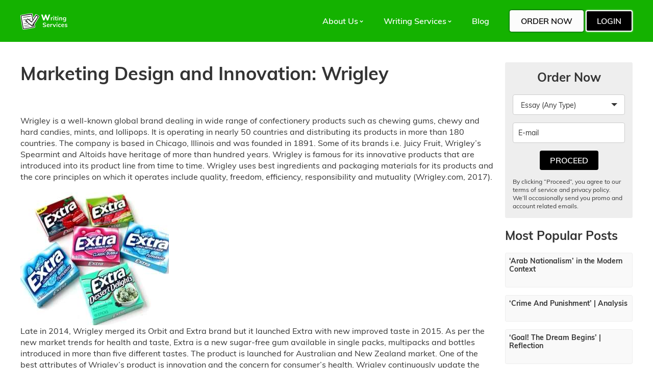

--- FILE ---
content_type: text/html; charset=utf-8
request_url: https://customwritings.co/marketing-design-and-innovation-wrigley/
body_size: 11732
content:
<!DOCTYPE html>
<html lang="en">
<head>
   <meta charset="UTF-8">
      <title>Marketing Design and Innovation: Wrigley | CustomWritings</title>
         <meta name="MobileOptimized" content="width"/>
   <meta name="HandheldFriendly" content="True"/>
   <link rel='canonical' href='https://customwritings.co/marketing-design-and-innovation-wrigley/' />
   <meta name="viewport" content="initial-scale=1.0, width=device-width">
      	<meta name="description" content="{}" />
<link rel='dns-prefetch' href='//s.w.org' />
<link rel='stylesheet' id='style-css'  href='https://customwritings.co/wp-content/themes/webcamp-essay/assets/style/main.css' type='text/css' media='all' />
<script src="https://customwritings.co/wp-includes/js/jquery/jquery.js"></script>
<script type="text/javascript" src="https://customwritings.co/wp-includes/js/jquery/jquery-migrate.min.js" defer="defer"></script>
<link rel='https://api.w.org/' href='https://customwritings.co/wp-json/' />
<link rel="alternate" type="application/json+oembed" href="https://customwritings.co/wp-json/oembed/1.0/embed?url=https%3A%2F%2Fcustomwritings.co%2Fmarketing-design-and-innovation-wrigley%2F" />
<link rel="alternate" type="text/xml+oembed" href="https://customwritings.co/wp-json/oembed/1.0/embed?url=https%3A%2F%2Fcustomwritings.co%2Fmarketing-design-and-innovation-wrigley%2F&#038;format=xml" />
<link rel="icon" href="https://customwritings.co/wp-content/uploads/2026/01/cropped-ChatGPT-Image-7-sich.-2026-r.-13_35_44-32x32.png" sizes="32x32" />
<link rel="icon" href="https://customwritings.co/wp-content/uploads/2026/01/cropped-ChatGPT-Image-7-sich.-2026-r.-13_35_44-192x192.png" sizes="192x192" />
<link rel="apple-touch-icon-precomposed" href="https://customwritings.co/wp-content/uploads/2026/01/cropped-ChatGPT-Image-7-sich.-2026-r.-13_35_44-180x180.png" />
<meta name="msapplication-TileImage" content="https://customwritings.co/wp-content/uploads/2026/01/cropped-ChatGPT-Image-7-sich.-2026-r.-13_35_44-270x270.png" />
   
        <meta name="google-site-verification" content="oxtH30m2097NqJJgUODrecb7V1fxuFHp1KzhnkiF8L8" />
</head>
<body class="post-template-default single single-post postid-37435 single-format-standard">
<div id="main" data-prefix="__essaytemplate">
   <header>
      <div class="container flex_alc laptop_block">
         <a class="logo logo_laptop" href="https://customwritings.co">            <img src="https://customwritings.co/wp-content/uploads/2019/01/logo.svg" alt="CustomWritings">
	      </a>         <div id="menuOpen">
	         <a class="logo logo_mobile" href="https://customwritings.co">               <img src="https://customwritings.co/wp-content/uploads/2019/01/logo.svg" alt="CustomWritings">
	         </a>            <button class="hamburger hamburger--collapse" type="button">
              <span class="hamburger-box">
                <span class="hamburger-inner"></span>
              </span>
            </button>
         </div>
         <div class="header_info__essaytemplate flex_alc laptop_block">
                          <nav id="mainMenu">
                 <ul id="menu-main-menu"><li class="menu-item menu-item-type-custom menu-item-object-custom menu-item-has-children menu-item-38484"><span class="empty_link">About Us</span>
<ul class="sub-menu">
	<li class="menu-item menu-item-type-post_type menu-item-object-page menu-item-38884"><a href="https://customwritings.co/how-it-works/">How it works</a></li>
	<li class="menu-item menu-item-type-post_type menu-item-object-page menu-item-38886"><a href="https://customwritings.co/how-to-order-essay/">How to Order an Essay</a></li>
	<li class="menu-item menu-item-type-post_type menu-item-object-page menu-item-38888"><a href="https://customwritings.co/our-writers/">Our Writers</a></li>
</ul>
</li>
<li class="menu-item menu-item-type-custom menu-item-object-custom menu-item-has-children menu-item-38498"><span class="empty_link">Writing Services</span>
<ul class="sub-menu">
	<li class="menu-item menu-item-type-post_type menu-item-object-page menu-item-38885"><a href="https://customwritings.co/term-paper-help/">Term Paper Help</a></li>
</ul>
</li>
<li class="menu-item menu-item-type-post_type menu-item-object-page current_page_parent menu-item-38889"><a href="https://customwritings.co/blog-2/">Blog</a></li>
</ul>             </nav>
            <div class="header_buttons">
  <a href="https://customwritings.co/order-form/" class="button">Order Now</a>
  <a href="https://customwritings.co/order-form/" class="button2">Login</a>
</div>
         </div>
      </div>
   </header><div id="post">
   <div class="content">
       <div class="flex_parent container">
           <article>
               <h1>Marketing Design and Innovation: Wrigley</h1>
                                                     <div> </div>
<div>
<p>Wrigley is a well-known global brand dealing in wide range of confectionery products such as chewing gums, chewy and hard candies, mints, and lollipops. It is operating in nearly 50 countries and distributing its products in more than 180 countries. The company is based in Chicago, Illinois and was founded in 1891. Some of its brands i.e. Juicy Fruit, Wrigley&#8217;s Spearmint and Altoids have heritage of more than hundred years. Wrigley is famous for its innovative products that are introduced into its product line from time to time. Wrigley uses best ingredients and packaging materials for its products and the core principles on which it operates include quality, freedom, efficiency, responsibility and mutuality (Wrigley.com, 2017).</p>
<p><img src="https://aaimagestore.s3.amazonaws.com/july2017/0019240.001.jpg" alt="Image result for extra gum">Late in 2014, Wrigley merged its Orbit and Extra brand but it launched Extra with new improved taste in 2015. As per the new market trends for health and taste, Extra is a new sugar-free gum available in single packs, multipacks and bottles introduced in more than five different tastes. The product is launched for Australian and New Zealand market. One of the best attributes of Wrigley&#8217;s product is innovation and the concern for consumer&#8217;s health. Wrigley continuously update the flavors of its Extra brand to please the palate of its valued customers.</p>
<p>UK confectionery market have been observed to have a high volume consumption and it stands as the sixth largest in terms of confectionery consumption. The confectionery market is driven by pleasure, convenience, drug replacement, snacking and innovation in products (Globaldata, 2016). Consumers are becoming health conscious due to the increasing issues like diabetes and obesity. Dentists are also increasing the awareness among people about oral health and the tooth related diseases such as plaque and saliva generation etc. dentists are making the consumers aware of the benefits of chewing. Due to the increased health consciousness, people are likely to take more products for treatment and prevention of such issues.</p>
<p>Wrigley has launched Extra and Extra Active in association with The Australian Dental Association (ADA), New Zealand Dental Association (NZDA) and the FDI World Dental Federation. According to Country Report Wrigley&#8217;s Extra marked the growth in 2016 because of its sugar-free and oral care features (Country Report, 2016). Now, Extra is involved in cause-related marketing and is making associations with the dental professional to educate the families about the significance of oral health. This brand contributed about one third of the percentage of total value shares of the Wrigley Company and is expected to continue to gain highest share because of its uncountable benefits (Country Report, 2016).</p>
<p><img src="https://aaimagestore.s3.amazonaws.com/july2017/0019240.002.png" alt="Chewing Sugarfree Gum &amp; Oral Health"><img src="https://aaimagestore.s3.amazonaws.com/july2017/0019240.003.png" alt="ADA &amp; NZDA"></p>
<h2>
<a id="_Toc477627353" target="_blank" rel="nofollow"></a>Maslow Hierarchy of Needs theory</h2>
<p>According to the Maslow hierarchy of needs theory, Wrigley&#8217;s product Extra attempts to satiate the physiological needs of an individual. Although it&#8217;s not basic necessity for life but oral health and refreshment are necessary for an individual and Extra` is capable of meeting these needs. It also satisfies the social needs of an individual because it boosts the confidence and reduces pressure and anxiety according to the research conducted by psychologists (Smith, 2012). Refreshing breath and sweet smell is necessary if an individual is attending a social gathering or event which is satiated by Extra i.e. to meet the love and belonging needs. People with high level of income usually buy Wrigley&#8217;s Extra which also satisfy esteem needs because it represents the status quo of the individuals consuming this brand. The self-actualization needs of an individual can be satiated by Extra because it gives a new touch to the lifestyle of an individual i.e. a refreshing breath and increased confidence.</p>
<h2>
<a id="_Toc477627354" target="_blank" rel="nofollow"></a>Diffusion of Innovation Model</h2>
<p>Diffusion is defined as the process by which an innovation product is passed on to the members of a social system with the help of different channels over a specified time period. There are five types of people involved in the diffusion of innovation process i.e. innovators who are adventurous and are ready to the test the product as soon as possible; early adopters adopt the idea and are aware of the benefits associated with change; early majority adopts the idea before an average person does; late majority adopts the idea once a greater majority has tested it, and laggards are cynical to change and do not adopt the idea usually (Smith and Song, 2004).</p>
<div style="clear:both; margin-top:0em; margin-bottom:1em;"><a href="https://customwritings.co/primary-source-and-secondary-sources-of-conflict/" target="_blank" rel="dofollow" class="u4c361680424461504e67fce08d4f3434"><!-- INLINE RELATED POSTS 1/3 //--><style> .u4c361680424461504e67fce08d4f3434 { padding:0px; margin: 0; padding-top:1em!important; padding-bottom:1em!important; width:100%; display: block; font-weight:bold; background-color:inherit; border:0!important; border-left:4px solid inherit!important; text-decoration:none; } .u4c361680424461504e67fce08d4f3434:active, .u4c361680424461504e67fce08d4f3434:hover { opacity: 1; transition: opacity 250ms; webkit-transition: opacity 250ms; text-decoration:none; } .u4c361680424461504e67fce08d4f3434 { transition: background-color 250ms; webkit-transition: background-color 250ms; opacity: 1; transition: opacity 250ms; webkit-transition: opacity 250ms; } .u4c361680424461504e67fce08d4f3434 .ctaText { font-weight:bold; color:inherit; text-decoration:none; font-size: 16px; } .u4c361680424461504e67fce08d4f3434 .postTitle { color:inherit; text-decoration: underline!important; font-size: 16px; } .u4c361680424461504e67fce08d4f3434:hover .postTitle { text-decoration: underline!important; } </style><div style="padding-left:1em; padding-right:1em;"><span class="ctaText">Read also</span>&nbsp; <span class="postTitle">Primary Source And Secondary Sources Of Conflict</span></div></a></div><p>Due to increased awareness among consumers about oral health, the percentage of people using Extra brand is increasing. Wrigley&#8217;s Extra has been rated 8.9 out of 10 by the consumers which means that they are early adopters who have adopted the product within a time span of two to three years (infoscout.co, 2017). The other reason for product adaptability is the range of tastes available i.e. the consumers consume different tastes of the products to please their palates. Consumers prefer products which are healthy and Extra is healthy in terms of oral care and it&#8217;s sugar-free as well. Extra is clinically proved by the professional dental associations and it also stimulates the saliva by 10 times.</p>
<p><img src="https://aaimagestore.s3.amazonaws.com/july2017/0019240.004.jpg" alt="Image result for extra gum ingredients"></p>
<p>It is very important to identify the needs of consumers and become aware of the market trends before launching a new product. Because the consumers are becoming increasingly health conscious, Wrigley has identified recent trends in the market and launched Extra into the market.</p>
<h2>
<a id="_Toc477627356" target="_blank" rel="nofollow"></a>Kano model</h2>
<p><img src="https://aaimagestore.s3.amazonaws.com/july2017/0019240.005.png" alt="Image result">Customer&#8217;s needs change over the period of time due to the changing market trends and in the recent business environment, customer is considered as the king of a business. According to the Kano model, a product must be developed considering the basic needs of customers, performance needs and excitement needs i.e. basic needs are hygiene needs while excitement needs are delighting needs and these delight needs later one become basic needs and then customers need something new (Wang and Ji, 2010).</p>
<p>Wrigley&#8217;s Extra is a product that can satisfy the fun and pleasure needs along with the health needs of an individual. The hygiene needs of Wrigley&#8217;s Extra are the promotion of oral health, prevention of teeth caries, and plaque reduction etc. while the fun and pleasure attributes of Extra satisfy the delight needs. With the innovation of brand these delight needs will become the basic needs of an individual. The bottom line is that the product should have the attractive and must-be attributes that can fulfill the needs of customers for which they are using the product. These attributes of Extra are health and bacteria prevention ingredients.</p>
<h2>
<a id="_Toc477627357" target="_blank" rel="nofollow"></a>Product anatomy</h2>
<p>During the product development, the anatomy of product is important to analyze in terms of the benefit it will offer (Blythe, 2017). The product anatomy is conducted to match the consumer trends with the product offered by a particular brand. The core product of Wrigley&#8217;s Extra is the oral health and its sugar free i.e. cleans food debris, neutralizes plaque acids, strengthens teeth, reduces dental caries, prevents tooth decay, and stains. The generic product of Wrigley&#8217;s Extra is that it&#8217;s available in wide range of flavors i.e. strawberry, peppermint, spearmint, white lemon lime, bubble mint, water melon, berry and orange cream etc. The expected product is that it stimulates saliva and refreshes individual&#8217;s breath. And the augmented product of Wrigley&#8217;s Extra is that it is available in different types of packaging i.e. 14 pieces and 10 pieces single pack, 28 and 42 pieces multipack, and 46 pieces bottle (Desfosse, 2017).</p>
<div style="clear:both; margin-top:0em; margin-bottom:1em;"><a href="https://customwritings.co/a-project-report-on-goa-bottling-co-ltd-management-essay/" target="_blank" rel="dofollow" class="uf94b9ed99ec19c83c99a81bd0b519f9d"><!-- INLINE RELATED POSTS 2/3 //--><style> .uf94b9ed99ec19c83c99a81bd0b519f9d { padding:0px; margin: 0; padding-top:1em!important; padding-bottom:1em!important; width:100%; display: block; font-weight:bold; background-color:inherit; border:0!important; border-left:4px solid inherit!important; text-decoration:none; } .uf94b9ed99ec19c83c99a81bd0b519f9d:active, .uf94b9ed99ec19c83c99a81bd0b519f9d:hover { opacity: 1; transition: opacity 250ms; webkit-transition: opacity 250ms; text-decoration:none; } .uf94b9ed99ec19c83c99a81bd0b519f9d { transition: background-color 250ms; webkit-transition: background-color 250ms; opacity: 1; transition: opacity 250ms; webkit-transition: opacity 250ms; } .uf94b9ed99ec19c83c99a81bd0b519f9d .ctaText { font-weight:bold; color:inherit; text-decoration:none; font-size: 16px; } .uf94b9ed99ec19c83c99a81bd0b519f9d .postTitle { color:inherit; text-decoration: underline!important; font-size: 16px; } .uf94b9ed99ec19c83c99a81bd0b519f9d:hover .postTitle { text-decoration: underline!important; } </style><div style="padding-left:1em; padding-right:1em;"><span class="ctaText">Read also</span>&nbsp; <span class="postTitle">A Project Report On Goa Bottling Co Ltd Management Essay</span></div></a></div><p><img src="https://aaimagestore.s3.amazonaws.com/july2017/0019240.006.png" alt="Image result for extra chewing gum"><img src="https://aaimagestore.s3.amazonaws.com/july2017/0019240.007.jpg" alt="Image result for extra chewing gum flavours"></p>
<p>This product has delighted the palate of numerous customers which is reflected in the increased sales figure of Wrigley. A report showed that one third of Wrigley&#8217;s sales of 2016 were contributed by Extra (Country Report, 2016). It shows that people are continuously using the Wrigley&#8217;s Extra for their oral health.</p>
<p>The development of Wrigley&#8217;s Extra has shaped the overall gum market and has proved to be a market leader in 2016 by increasing the overall sales of Wrigley. The prime cause for increased value of Extra is its association with the professional dental associations and being a sugar-free chewing gum. The brand awareness is created by educating the families and general public through the use of creative and educative advertisements (Schultz, 2015).</p>
<p>According to statistics of 2015, the sugarless and breath fresheners has seen considerable increase in dollar and unit terms. The sales of Wrigley&#8217;s Extra increased to 9.3% from 8.6% a year ago. This is because consumers are adopting the more socially acceptable mint and refreshment gums for refreshing themselves. The sales of Wrigley Extra are expected to grow in the near future because the dental care specialists are positioning the oral care and sugar free gums as more important for the consumers to chew after and between the meals (CSP Daily News, 2015). It will be easy for Wrigley to retain its customers for Extra because of the cause-related marketing and its association with the professional dental associations. Due to the increased consciousness and awareness among the people about obesity, they are reducing more and more on the snacks and this is the best alternative that can be replaced for snacks. This trend of marketing is likely to increase the sales figure for Extra chewing gum. Another important marketing milestone of Extra is that it&#8217;s associated with the &#8220;Action for Children&#8221; charity donations from sales of Extra packs.</p>
<h2>
<a id="_Toc477627359" target="_blank" rel="nofollow"></a>Balanced scorecard</h2>
<p><img src="https://aaimagestore.s3.amazonaws.com/july2017/0019240.008.jpg" alt="Image result for balanced scorecard">Business scorecard is the metric used for the purpose of aligning different strategies with the vision and mission of an organization. It undertakes the newly formed strategy of a particular business and transforms it into marching order on daily basis. A newly developed product can be seen from four perspectives according to the balanced scorecard. These four perspectives are learning and growth perspective, business process perspective, customer perspective and financial perspective (Violet and Josiah, 2011).</p>
<p><strong>Learning and growth perspective:</strong> According to the recent statistics for Extra gum, it can be evaluated that the consumers percentage using this product is increased a certain extent during 2016 and is expected to grow further (Country Report, 2016). Although Extra gum was once merged with the Orbit brand of Wrigley but later on it was relaunched with improved taste and packaging that attracted a whole new lot of consumers and increased the market share by 71%. Customer are satisfied with Extra and Extra Active brand of Wrigley due to its string oral care positioning and sugar-free attribute.</p>
<p><strong>Business process perspective:</strong> Extra gum was launched with new taste and packaging and it was brought back to the market due to its increased demand from the customers. Management has launched the product after conducting complete market research and clinical importance of the product. It is made with best possible ingredients i.e. real sugar and no artificial colors are added into it. The unit sales of Extra gum are increased from 8.6% to 9.3% that shows the efficient procurement and distribution capabilities of Wrigley&#8217;s Extra (CSP Daily News, 2015).</p>
<div style="clear:both; margin-top:0em; margin-bottom:1em;"><a href="https://customwritings.co/staff-motivation-and-retention-in-tesco/" target="_blank" rel="dofollow" class="uc1b32e4e98aeb5b5baeee79f974d2b2b"><!-- INLINE RELATED POSTS 3/3 //--><style> .uc1b32e4e98aeb5b5baeee79f974d2b2b { padding:0px; margin: 0; padding-top:1em!important; padding-bottom:1em!important; width:100%; display: block; font-weight:bold; background-color:inherit; border:0!important; border-left:4px solid inherit!important; text-decoration:none; } .uc1b32e4e98aeb5b5baeee79f974d2b2b:active, .uc1b32e4e98aeb5b5baeee79f974d2b2b:hover { opacity: 1; transition: opacity 250ms; webkit-transition: opacity 250ms; text-decoration:none; } .uc1b32e4e98aeb5b5baeee79f974d2b2b { transition: background-color 250ms; webkit-transition: background-color 250ms; opacity: 1; transition: opacity 250ms; webkit-transition: opacity 250ms; } .uc1b32e4e98aeb5b5baeee79f974d2b2b .ctaText { font-weight:bold; color:inherit; text-decoration:none; font-size: 16px; } .uc1b32e4e98aeb5b5baeee79f974d2b2b .postTitle { color:inherit; text-decoration: underline!important; font-size: 16px; } .uc1b32e4e98aeb5b5baeee79f974d2b2b:hover .postTitle { text-decoration: underline!important; } </style><div style="padding-left:1em; padding-right:1em;"><span class="ctaText">Read also</span>&nbsp; <span class="postTitle">Staff motivation and retention in tesco</span></div></a></div><p><strong>Customer perspective:</strong> Extra is available in different tastes, different packets size and is suitable for customers of any age. The product is best for chewing before and after the meals and is mainly targeting the oral care of children and aged people. It is the best replacement for the customers who want to quit smoking and it can also be used after smoking. Customers are satisfied about this product which is evident from the increased sales figure and the reviews of customers for this product (Wrigley.com, 2017).</p>
<p><strong>Financial perspective:</strong> Extra gum has contributed one third of the total sales of Wrigley&#8217;s overall sales figure. The Country Report (2016) quotes that &#8220;The company is expected to edge up by around a third of a percentage point overall to reach close to 89% value share. The company&#8217;s share gain in 2016 will be solely due to its Extra brand, which alone will gain over a percentage point in the year and dominate sales with over 71%.&#8221; It means that the brand is also performing well in terms of finance.</p>
<p>The overall position and performance of Extra gum suggest that due to the oral care positioning and cause related production and marketing of the product, Extra will be put as an important element for the oral care regimes. The competitive advantage of the product is that it is available in different sizes, flavors, packets, is nutritional and perfect for all age users and is available in more than 180 countries.</p>
<p>Extra gum is one of the best products designed by Wrigley for oral care and is sugar-free which was once kicked out of the market due to the other brands offering same product. Based on the heritage of more than hundred years and the best quality, Extra reclaimed its leadership and innovative place in the market after its launch with new tastes and packaging. The innovation and leadership attributes of Wrigley are renowned in the market. The company should strive its best and keep an eye on the market to continuously upgrade the brand in terms of packaging and tastes so that it may not lose the market share.</p>
<p>Blythe, J. (2017). <em>Product Anatomy</em>. [Online] SAGE Books. Available at: http://dx.doi.org/10.4135/9781446221617.n17 [Accessed 18 Mar. 2017].</p>
<p>CSP Daily News. (2017). Candy: Mints/Gum/Breath Fresheners 2016. [Online] Available at: http://www.cspdailynews.com/category-data/cmh/candy/candy-mintsgumbreath-fresheners-2016 [Accessed 18 Mar. 2017].</p>
<p>Country Report, (2016). <em>Confectionery in the United Kingdom</em>. Country Report. Euromonitor international, p.57.</p>
<p>Desfosse, R. (2017). <em>Chewing Sugarless Gum Can Prevent Tooth Decay</em>. [Online] Colgate. Available at: http://www.colgate.com/en/us/oc/oral-health/basics/nutrition-and-oral-health/article/chewing-sugarless-gum-can-prevent-tooth-decay-0213 [Accessed 18 Mar. 2017].</p>
<p>Globaldata, (2016). <em>Consumer and Market Insights: Confectionery in the UK</em>. Market Research report. Global data, p.167.</p>
<p>Infoscout.co. (2017). <em>Survey Wrigley&#8217;s Extra Consumers in Our Research Panel</em>. [Online] Available at: http://infoscout.co/brand/extra/survey [Accessed 18 Mar. 2017].</p>
<p>Schultz, E. (2015). Something Exhilarating Happening in Your Life? Chew Gum. [Online] Advertising Age. Available at: http://adage.com/article/cmo-strategy/wrigley-5-gum-ends-stimulate-senses-campaign/297690/ [Accessed 18 Mar. 2017].</p>
<p>Smith, A. (2012). Effects of Chewing Gum on Stress and Health: A Replication and Investigation of Dose-Response. <em>Stress and Health</em>, 29(2), pp.172-174.</p>
<p>Smith, T. and Song, S. (2004). A Spatial Mixture Model of Innovation Diffusion. <em>Geographical Analysis</em>, 36(2), pp.119-145.</p>
<p>Violet, J. and Josiah, H. (2011). Performance Management Using Balanced Scorecard. Indian Journal of Applied Research, 4(4), pp.1-3.</p>
<p>Wang, T. and Ji, P. (2010). Understanding customer needs through quantitative analysis of Kano&#8217;s model. <em>International Journal of Quality &amp; Reliability Management</em>, 27(2), pp.173-184.</p>
<p>Wrigley, (2016). <em>Wrigley Highlights New Product Lines</em>. [Online] Prepared Foods. Available at: http://www.preparedfoods.com/articles/119062-wrigley-highlights-new-product-lines [Accessed 18 Mar. 2017].</p>
<p>Wrigley.com. (2017). <em>Wrigley.com: The Story of Wrigley</em>. [Online] Available at: http://www.wrigley.com/global/about-us/the-story-of-wrigley.aspx [Accessed 18 Mar. 2017].</p>
</div>
                   <a href="https://essaycp.com/order?utm_source=customwritings.co&utm_medium=TS&utm_campaign=af/ordernull" style="display: block; margin: 0 auto; width: 170px;" class="button">Order Now</a>
                              <hr>
           </article>
           <aside id="sidebar">
               <section class="sidebar_form__essaytemplate">
    <h3>Order Now</h3>
    <form action="#" data-form class="order_form__essaytemplate" method="post">
   <div class="form_wrap__essaytemplate">
      <div class="select_wrap part">
         <select class="paper_type" name="foc_o_paper_type" data-select-id="1">
            <option value="1">Essay (Any Type)</option>
            <option value="18">Article (Any Type)</option>
            <option value="28">Assignment</option>
            <option value="19">Content (Any Type)</option>
            <option value="2">Admission Essay</option>
            <option value="3">Annotated Bibliography</option>
            <option value="4">Argumentative Essay</option>
            <option value="5">Article Review</option>
            <option value="6">Book/Movie Review</option>
            <option value="7">Business Plan</option>
            <option value="21">Capstone Project</option>
            <option value="8">Case Study</option>
            <option value="9">Coursework</option>
            <option value="10">Creative Writing</option>
            <option value="11">Critical Thinking</option>
            <option value="22">Dissertation</option>
            <option value="29">Dissertation chapter</option>
            <option value="23">Lab Report</option>
            <option value="25">Math Problem</option>
            <option value="13">Research Paper</option>
            <option value="14">Research Proposal</option>
            <option value="27">Research Summary</option>
            <option value="24">Scholarship Essay</option>
            <option value="30">Speech</option>
            <option value="26">Statistic Project</option>
            <option value="15">Term Paper</option>
            <option value="16">Thesis</option>
            <option value="17">Other</option>
            <option value="12">Presentation or Speech</option>
            <option value="20">Q&amp;A</option>
         </select>
      </div>
      <div class="email_wrap part">
         <input class="header-order-email" name="foc_u_email" type="text" placeholder="E-mail">
      </div>
      <div class="button_wrap part">
         <input type="submit" value="Proceed" class="button2">
      </div>
   </div>
	       <div class="form_warning__essaytemplate">
		   <p>By clicking “Proceed”, you agree to our terms of service and privacy policy. We’ll occasionally send you promo and account related emails.</p>
       </div>
	</form></section>

    <section class="sidebar_most_popular_posts__essaytemplate">
        <h3>Most Popular Posts</h3>
                   <a href="https://customwritings.co/arab-nationalism-in-the-modern-context/" class="popular_post_item__essaytemplate flex_start tablet_block">
                              <span class="post_info__essaytemplate">
                   <h6>&#8216;Arab Nationalism&#8217; in the Modern Context</h6>
               </span>
           </a>
                   <a href="https://customwritings.co/crime-and-punishment-analysis/" class="popular_post_item__essaytemplate flex_start tablet_block">
                              <span class="post_info__essaytemplate">
                   <h6>&#8216;Crime And Punishment&#8217; | Analysis</h6>
               </span>
           </a>
                   <a href="https://customwritings.co/goal-the-dream-begins-reflection/" class="popular_post_item__essaytemplate flex_start tablet_block">
                              <span class="post_info__essaytemplate">
                   <h6>&#8216;Goal! The Dream Begins&#8217; | Reflection</h6>
               </span>
           </a>
                   <a href="https://customwritings.co/interpretation-of-maladies-by-jhumpa-lahiri/" class="popular_post_item__essaytemplate flex_start tablet_block">
                              <span class="post_info__essaytemplate">
                   <h6>&#8216;Interpretation of Maladies&#8217; by Jhumpa Lahiri</h6>
               </span>
           </a>
                   <a href="https://customwritings.co/london-and-the-chimney-sweeper-analysis/" class="popular_post_item__essaytemplate flex_start tablet_block">
                              <span class="post_info__essaytemplate">
                   <h6>&#8216;London&#8217; And &#8216;The Chimney Sweeper&#8217; | Analysis</h6>
               </span>
           </a>
                   <a href="https://customwritings.co/love-in-the-time-of-cholera-analysis/" class="popular_post_item__essaytemplate flex_start tablet_block">
                              <span class="post_info__essaytemplate">
                   <h6>&#8216;Love in the Time of Cholera&#8217; | Analysis</h6>
               </span>
           </a>
                   <a href="https://customwritings.co/my-sisters-keeper-summary/" class="popular_post_item__essaytemplate flex_start tablet_block">
                              <span class="post_info__essaytemplate">
                   <h6>&#8216;My Sister&#8217;s Keeper&#8217; | Summary</h6>
               </span>
           </a>
                   <a href="https://customwritings.co/the-rules-of-the-game-research/" class="popular_post_item__essaytemplate flex_start tablet_block">
                              <span class="post_info__essaytemplate">
                   <h6>&#8216;The Rules Of The Game&#8217; Research</h6>
               </span>
           </a>
                   <a href="https://customwritings.co/theme-for-english-b-by-langston-hughes/" class="popular_post_item__essaytemplate flex_start tablet_block">
                              <span class="post_info__essaytemplate">
                   <h6>&#8216;Theme For English B&#8217; By Langston Hughes</h6>
               </span>
           </a>
                   <a href="https://customwritings.co/1984-by-george-orwell-english-literature-essay/" class="popular_post_item__essaytemplate flex_start tablet_block">
                              <span class="post_info__essaytemplate">
                   <h6>1984 By George Orwell English Literature Essay</h6>
               </span>
           </a>
                   <a href="https://customwritings.co/19th-century-welfare-provision-history-essay/" class="popular_post_item__essaytemplate flex_start tablet_block">
                              <span class="post_info__essaytemplate">
                   <h6>19th Century Welfare Provision History Essay</h6>
               </span>
           </a>
            </section>
           </aside>
       </div>
   </div>
   <section class="order_block__essaytemplate cover" style="color:inherit;background:#eaeaea">
   <div class="container">
       <div class="order_block_wrap__essaytemplate">
           <h2 class="block_title__essaytemplate">Order Now</h2>
           <form action="#" data-full-form method="post">
               <div class="form_wrap__essaytemplate">
                   <div class="select_wrap__essaytemplate part">
                       <span class="label">Type of Paper</span>
                       <select class="paper_type" name="foc_o_paper_type" data-select-id="1">
                           <option value="1">Essay (Any Type)</option>
                           <option value="18">Article (Any Type)</option>
                           <option value="28">Assignment</option>
                           <option value="19">Content (Any Type)</option>
                           <option value="2">Admission Essay</option>
                           <option value="3">Annotated Bibliography</option>
                           <option value="4">Argumentative Essay</option>
                           <option value="5">Article Review</option>
                           <option value="6">Book/Movie Review</option>
                           <option value="7">Business Plan</option>
                           <option value="21">Capstone Project</option>
                           <option value="8">Case Study</option>
                           <option value="9">Coursework</option>
                           <option value="10">Creative Writing</option>
                           <option value="11">Critical Thinking</option>
                           <option value="22">Dissertation</option>
                           <option value="29">Dissertation chapter</option>
                           <option value="23">Lab Report</option>
                           <option value="25">Math Problem</option>
                           <option value="13">Research Paper</option>
                           <option value="14">Research Proposal</option>
                           <option value="27">Research Summary</option>
                           <option value="24">Scholarship Essay</option>
                           <option value="30">Speech</option>
                           <option value="26">Statistic Project</option>
                           <option value="15">Term Paper</option>
                           <option value="16">Thesis</option>
                           <option value="17">Other</option>
                           <option value="12">Presentation or Speech</option>
                           <option value="20">Q&amp;A</option>
                       </select>
                   </div>
                   <div class="select_wrap__essaytemplate part">
                       <span class="label">Subject</span>
                       <select class="subject" name="subject" data-select-id="35">
                           <option value="38">African-American Studies</option>
                           <option value="20">Accounting</option>
                           <option value="69">Anthropology</option>
                           <option value="2">Architecture</option>
                           <option value="90">Art, Theatre and Film</option>
                           <option value="10">Biology</option>
                           <option value="92">Business and Entrepreneurship</option>
                           <option value="12">Chemistry</option>
                           <option value="15">Communication Strategies</option>
                           <option value="83">Computer Science</option>
                           <option value="48">Criminology</option>
                           <option value="19">Economics</option>
                           <option value="29">Education</option>
                           <option value="35">English</option>
                           <option value="34">Engineering</option>
                           <option value="71">Environmental Issues</option>
                           <option value="36">Ethics</option>
                           <option value="24">Finance</option>
                           <option value="72">Geography</option>
                           <option value="62">Healthcare</option>
                           <option value="37">History</option>
                           <option value="91">International and Public Relations</option>
                           <option value="93">Law and Legal Issues</option>
                           <option value="50">Linguistics</option>
                           <option value="51">Literature</option>
                           <option value="57">Management</option>
                           <option value="58">Marketing</option>
                           <option value="59">Mathematics</option>
                           <option value="7">Music</option>
                           <option value="63">Nursing</option>
                           <option value="64">Nutrition</option>
                           <option value="88" selected="selected">Other</option>
                           <option value="74">Philosophy</option>
                           <option value="75">Physics</option>
                           <option value="76">Political Science</option>
                           <option value="77">Psychology</option>
                           <option value="78">Religion and Theology</option>
                           <option value="79">Sociology</option>
                           <option value="66">Sport</option>
                           <option value="80">Technology</option>
                           <option value="87">Tourism</option>
                       </select>
                   </div>
                   <div class="select_wrap__essaytemplate part">
                       <span class="label" for="foc_o_paper_type">Deadline</span>
                       <div class="part_time_wrap">
                           <div class="part_time_box">
                                                              <input type="text" id="datepicker" readonly class="header-order-date" value="2026-02-03">
                           </div>
                           <div class="part_time_box">
                               <select class="header-order-time" name="foc_o_date_time" data-select-id="1">
                                   <option value="0">12 am</option>
                                   <option value="1">1 am</option>
                                   <option value="2">2 am</option>
                                   <option value="3">3 am</option>
                                   <option value="4">4 am</option>
                                   <option value="5">5 am</option>
                                   <option value="6">6 am</option>
                                   <option value="7">7 am</option>
                                   <option value="8">8 am</option>
                                   <option value="9">9 am</option>
                                   <option value="10">10 am</option>
                                   <option value="11">11 am</option>
                                   <option value="12">12 pm</option>
                                   <option value="13">1 pm</option>
                                   <option value="14">2 pm</option>
                                   <option value="15">3 pm</option>
                                   <option value="16">4 pm</option>
                                   <option value="17">5 pm</option>
                                   <option value="18">6 pm</option>
                                   <option value="19">7 pm</option>
                                   <option value="20">8 pm</option>
                                   <option value="21">9 pm</option>
                                   <option value="22">10 pm</option>
                                   <option value="23">11 pm</option>
                               </select>
                           </div>
                       </div>
                   </div>
                   <div class="select_wrap__essaytemplate part">
                       <span class="label" for="foc_o_paper_type">Number of Pages</span>
                       <div class="part_pages_wrap">
                           <div class="part_pages_box">
                               <span class="word_count_m"></span>
                               <span class="word_count_p"></span>
                               <input type="text" min="1" id="word_count" class="header-order-pages" value="1" onchange="countWords()">
                           </div>
                           <div class="part_pages_box">
                               <span>(<span id="word_count_result">275</span> words)</span>
                           </div>
                       </div>
                   </div>
                   <div class="button_wrap__essaytemplate text-center">
                       <input type="submit" value="Get your paper" class="button">
                   </div>
               </div>
           </form>
       </div>
   </div>
</section></div>
</div>
<footer>
    <div class="footer_top__essaytemplate">
        <div class="container">
            <nav id="footerServicesMenu">
                <div class="menu"><ul>
<li class="page_item page-item-38765 current_page_parent"><a href="https://customwritings.co/blog-2/">Blog</a></li>
<li class="page_item page-item-38493"><a href="https://customwritings.co/contact/">Contact</a></li>
<li class="page_item page-item-38764"><a href="https://customwritings.co/">CustomWritings  &#8211; Professional Academic Writing Service</a></li>
<li class="page_item page-item-38491"><a href="https://customwritings.co/how-it-works/">How it works</a></li>
<li class="page_item page-item-38488"><a href="https://customwritings.co/our-writers/">Our Writers</a></li>
<li class="page_item page-item-38496"><a href="https://customwritings.co/sitemap/">Sitemap</a></li>
<li class="page_item page-item-38487"><a href="https://customwritings.co/term-paper-help/">Term Paper Help</a></li>
<li class="page_item page-item-38490"><a href="https://customwritings.co/testimonials/">Testimonials</a></li>
<li class="page_item page-item-38396"><a href="https://customwritings.co/how-to-order-essay/">Tips on How to Order Essay. Learn How to Order Essay Online</a></li>
</ul></div>
            </nav>
        </div>
    </div>
    <div class="footer_bottom__essaytemplate">
        <div class="container flex tablet_block">
            <div class="footer_left__essaytemplate">
                <figure class="footer_logo__essaytemplate">
                    <img src="https://customwritings.co/wp-content/uploads/2019/01/logo.svg" alt="CustomWritings">
                </figure>
                                    <div class="footer_info__essaytemplate">
                                                    <p>Using this essay writing service is legal and is not prohibited by any university/college policies.</p>
                                            </div>
                            </div>
            <nav id="footerMenu">
                <h5>Menu</h5>
                <ul id="menu-footer-menu"><li class="menu-item menu-item-type-post_type menu-item-object-page menu-item-38515"><a href="https://customwritings.co/how-it-works/">How it works</a></li>
<li class="menu-item menu-item-type-post_type menu-item-object-page menu-item-38520"><a href="https://customwritings.co/contact/">Contact</a></li>
<li class="menu-item menu-item-type-post_type menu-item-object-page menu-item-38522"><a href="https://customwritings.co/sitemap/">Sitemap</a></li>
</ul>            </nav>
            <div class="accept_info__essaytemplate">
                <h5>We accept</h5>
                                    <div class="footer_payments__essaytemplate">
                                                <div class="item_payments__essaytemplate">
                            <img src="https://customwritings.co/wp-content/uploads/2019/01/amex.png" alt="" />                        </div>
                                                <div class="item_payments__essaytemplate">
                            <img src="https://customwritings.co/wp-content/uploads/2019/01/discover.png" alt="" />                        </div>
                                                <div class="item_payments__essaytemplate">
                            <img src="https://customwritings.co/wp-content/uploads/2019/01/mc.png" alt="" />                        </div>
                                                <div class="item_payments__essaytemplate">
                            <img src="https://customwritings.co/wp-content/uploads/2019/01/pp.png" alt="" />                        </div>
                                                <div class="item_payments__essaytemplate">
                            <img src="https://customwritings.co/wp-content/uploads/2019/01/visa.png" alt="" />                        </div>
                                            </div>
                                <div class="some"><a class="i-c-fb" target="_blank" rel="nofollow noopener" href="#" rel="nofollow"></a><a class="i-c-tw" target="_blank" rel="nofollow noopener" href="#" rel="nofollow"></a><a class="i-c-gp" target="_blank" rel="nofollow noopener" href="#" rel="nofollow"></a></div>            </div>
        </div>
    </div>
    <div class="copy__essaytemplate">
        <div class="container">
            <p>Copyright &copy; 2026 CustomWritings. All rights reserved.</p>
        </div>
    </div>
       <div id="to_top">
        <a href="#main" class="i-chevron-up"></a>
    </div>
    </footer>

<style>
    header {
        color: #fff;
        background: #14b200;
    }
    #mainMenu li .empty_link, #mainMenu li a, header [data-chat] {
        color: #fff;
    }
    footer {
        color: #fff;
        background: #131313;
    }
    .button {
        color: #000;
        background: #fcfcfc;
        border: 2px solid #fff;        box-shadow: 0 0 3px #000;
    }
    .button2 {
        color: #ffffff;
        background: #000;
        border: 2px solid #fff;        box-shadow: 0 0 3px #fff;    }
</style>
<script type='text/javascript'>
/* <![CDATA[ */
var redirectObject = {"domain":"https:\/\/customwriting.com\/order?utm_source=customwritings.co&utm_medium=TS&utm_campaign=af","writer_redirect":"order","chat_key":null,"toc_headings":null,"order_btn_utm":null,"login_btn_utm":null,"form_with_email_utm":null,"form_no_email_utm":null,"writer_single_writer_page":null,"writer_order_form":null};
/* ]]> */
</script>
<script type="text/javascript" src="https://customwritings.co/wp-content/themes/webcamp-essay/assets/js/main.js" defer="defer"></script>
<script type="text/javascript" src="https://customwritings.co/wp-includes/js/wp-embed.min.js" defer="defer"></script>
<script defer src="https://static.cloudflareinsights.com/beacon.min.js/vcd15cbe7772f49c399c6a5babf22c1241717689176015" integrity="sha512-ZpsOmlRQV6y907TI0dKBHq9Md29nnaEIPlkf84rnaERnq6zvWvPUqr2ft8M1aS28oN72PdrCzSjY4U6VaAw1EQ==" data-cf-beacon='{"version":"2024.11.0","token":"40536ab4be7a4d93a58efc43302dce36","r":1,"server_timing":{"name":{"cfCacheStatus":true,"cfEdge":true,"cfExtPri":true,"cfL4":true,"cfOrigin":true,"cfSpeedBrain":true},"location_startswith":null}}' crossorigin="anonymous"></script>
</body>
</html>
